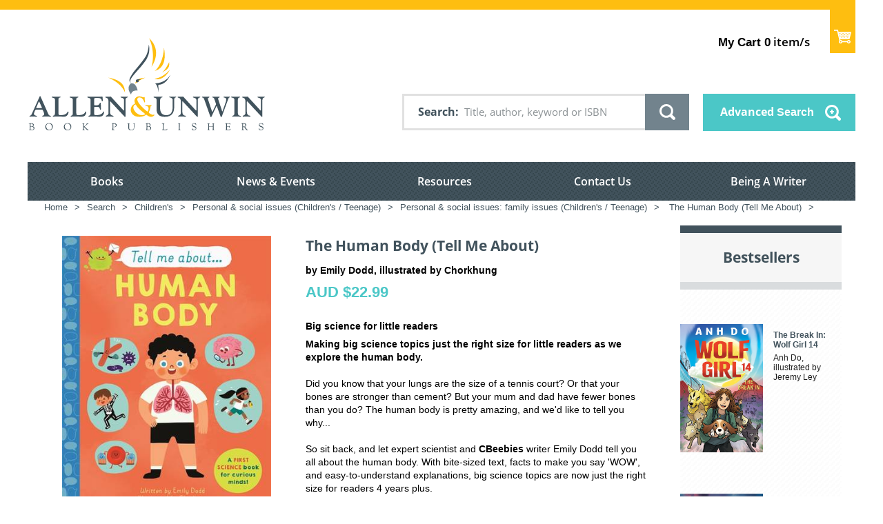

--- FILE ---
content_type: text/css
request_url: https://tags.srv.stackadapt.com/sa.css
body_size: -11
content:
:root {
    --sa-uid: '0-8fc4ce23-279a-5153-48f5-127dcfde9b1e';
}